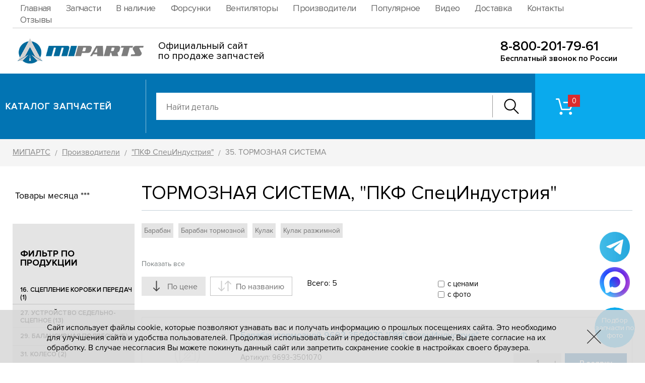

--- FILE ---
content_type: text/html; charset=UTF-8
request_url: https://www.mi-parts.ru/manufacturer/61189/cat-19/
body_size: 7447
content:
<!DOCTYPE HTML><html lang="ru"><head><title>ТОРМОЗНАЯ СИСТЕМА, производитель "ПКФ СпецИндустрия", цены - МИПАРТС</title><meta NAME="description" CONTENT="Большой выбор запчастей:  ТОРМОЗНАЯ СИСТЕМА, производитель &quot;ПКФ СпецИндустрия&quot; на сайте Mi-Parts.ru - заказывайте, звоните, уточняйте по наличию."><link rel="canonical" href="https://www.mi-parts.ru/manufacturer/61189/cat-19/"><style>@font-face {font-family: "proximanovareg"; src: url("/i/fonts/proxima1/PROXIMANOVA-REG.OTF");font-display: swap;}@font-face {font-family: "proximanovasemibold"; src: url("/i/fonts/denis/ProximaNova-Semibold.woff") format("woff");font-display: swap;}@font-face {font-family: "proximanovatthin2"; src: url("/i/fonts/denis/ProximaNovaT-Thin.woff") format("woff");font-display: swap;}@font-face {font-family: "proximanovareg2"; src: url("/i/fonts/denis/ProximaNova-Regular.woff") format("woff");font-display: swap;}@font-face {font-family: "proximanovalight2"; src: url("/i/fonts/denis/ProximaNova-Light.woff") format("woff");font-display: swap;}@font-face {font-family: "proximanovabold"; src: url("/i/fonts/proxima1/PROXIMANOVA-BOLD_0.OTF");font-display: swap;}@font-face {font-family: "proximanovablack"; src: url("/i/fonts/proxima1/PROXIMANOVA-BLACK_0.OTF");font-display: swap;}@font-face {font-family: "proximanovaboldit"; src: url("/i/fonts/proxima1/PROXIMANOVA-BOLDIT_0.OTF");font-display: swap;}@font-face {font-family: "proximanovalightit"; src: url("/i/fonts/proxima1/PROXIMANOVA-LIGHTIT_0.OTF");font-display: swap;}@font-face {font-family: "proximanovaregit"; src: url("/i/fonts/proxima1/ROXIMANOVA-REGIT_0.OTF");font-display: swap;}@font-face {font-family: "proximanovaxbold"; src: url("/i/fonts/proxima1/PROXIMANOVA-XBOLD_0.OTF");font-display: swap;}@font-face {font-family: "proximanovaextrabold"; src: url("/i/fonts/proxima1/ProximaNova-Extrabld.woff") format("woff");font-display: swap;}@font-face {font-family: "proximanovatthin"; src: url("/i/fonts/proxima1/ProximaNovaT-Thin.woff") format("woff");font-display: swap;}@font-face {font-family: "proximanovabold2"; src: url("/i/fonts/denis/ProximaNova-Bold.woff") format("woff");font-display: swap;}@font-face {font-family: "proximanovaboldit2"; src: url("/i/fonts/denis/ProximaNova-BoldIt.woff") format("woff");font-display: swap;}@font-face {font-family: "proximanovasemibold2"; src: url("/i/fonts/denis/ProximaNova-Semibold.woff") format("woff");font-display: swap;}@font-face {font-family: "proximanovaextrabold2"; src: url("/i/fonts/denis/ProximaNova-Extrabld.woff") format("woff");font-display: swap;}@font-face {font-family: "robotoblack2"; src: url("/i/fonts/denis/Roboto-Black.woff") format("woff");font-display: swap;}@font-face {font-family: "proximanovablack2"; src: url("/i/fonts/denis/ProximaNova-Black.woff") format("woff");font-display: swap;}@font-face {font-family: "proximanovacondbold2"; src: url("/i/fonts/denis/ProximaNovaCond-Bold.woff") format("woff");font-display: swap;}@font-face {font-family: "proximanovacondregular2"; src: url("/i/fonts/denis/ProximaNovaCond-Regular.woff") format("woff");font-display: swap;}@font-face {font-family: "proximanovacondsemibold2"; src: url("/i/fonts/denis/ProximaNovaCond-Semibold.woff") format("woff");font-display: swap;}@font-face {font-family: "proximanovareg3"; src: url("/i/fonts/proxima1/PROXIMANOVA-REG.OTF");font-display: swap;}</style><meta name="viewport" content="initial-scale=1.0, width=device-width"><meta name="format-detection" content="telephone=no"><meta name="SKYPE_TOOLBAR" content="SKYPE_TOOLBAR_PARSER_COMPATIBLE" /><meta content="text/html; charset=UTF-8" http-equiv="Content-Type"><link rel="SHORTCUT ICON" href="/favicon.ico"><link rel="stylesheet" href="/option/css/style_site.css?rand=112811" type="text/css"><link rel="stylesheet" href="/css/style.css?rand=112811" type="text/css"><link rel="stylesheet" href="/modul/catalog/option/style.css?rand=112811" type="text/css"><link rel="stylesheet" href="/modul/catalog/option/style_media.css?rand=112811" type="text/css"><script src="/option/js/jquery-3.3.1.min.js"></script><link rel="stylesheet" href="/option/js/swiper/package/css/swiper.min.css"><script src="/option/js/swiper/package/js/swiper.min.js"></script><link rel="icon" href="/favicon.ico" type="image/x-icon"></head><body data-page="default" data-theme="2"><header class="header1"><div class="header1_inner"><div class="cmsl_wrapper_padding header1_blockline1"><div class="cmsl_wrapper1 header1_blockline1_inner"><nav class="header1_nav"><ul><li data-id="1"><a href="/" rel="nofollow" class="insider">Главная</a></li><li data-id="311"><a href="/catalog/" rel="nofollow" class="insider">Запчасти</a></li><li data-id="326"><a href="/list/5750/" rel="nofollow" class="insider">В наличие</a></li><li data-id="324"><a href="/manufacturer/60905/list-3641/" rel="nofollow" class="insider">Форсунки</a></li><li data-id="325"><a href="/manufacturer/59235/list-36/" rel="nofollow" class="insider">Вентиляторы</a></li><li data-id="315"><a href="/manufacturer/" rel="nofollow" class="insider">Производители</a></li><li data-id="318"><a href="/catalog/popular/" rel="nofollow" class="insider">Популярное</a></li><li data-id="322"><a href="/video/" rel="nofollow" class="insider">Видео</a></li><li data-id="314"><a href="/delivery/" rel="nofollow" class="insider">Доставка</a></li><li data-id="313"><a href="/contacts/" rel="nofollow" class="insider">Контакты</a></li><li data-id="317"><a href="/otzyvy/" rel="nofollow" class="insider">Отзывы</a></li></ul></nav></div></div><div class="cmsl_wrapper_padding header1_blockline2"><div class="cmsl_wrapper1 header1_blockline2_inner" style="height: 90px;"><div class="header1_logo__cont"><div class="header1_logo__cont_box1" style="width:260px;"><div class="header1_logo__image"><a href="/"><img src="/file/i_pic/header1_logo.png" alt="МИПАРТС" width="260"></a></div></div><div class="header1_logo__cont_box2" style="margin-left:29px;"><div class="header1_logo__tx1" style="font-size:20px;line-height:1em;">Официальный сайт<br> по продаже запчастей</div></div></div><div class="header1_phone_block1" style="top:22px;"><div class="header1_phone_block1_number"><a href="tel:88002017961">8-800-201-79-61</a></div><div class="header1_phone_block1_tx">Бесплатный звонок по России</div></div></div></div></div></header><div class="header2_wrap"><div class="header2"><div class="cmsl_wrapper1 header2_inner"><div class="header2_cont1"><div class="header2_cont1_box1"><div class="header2_lever"><div class="header2_lever_box1"><div class="header2_lever_tosome"><div class="header2_lever_tosome_cont"><div class="header2_lever_tosome_cont_box1"><div class="header2_logo_lite"><a href="/"><img src="/file/i_pic/header2_logo_lite.png" alt="МИПАРТС"></a></div></div><div class="header2_lever_tosome_cont_box2"><div class="header2_tocat1"><div class="header2_tocat_link"><a href="/catalog/" rel="nofollow">Каталог</a></div></div></div></div></div><div class="header2_lever_tocat2"><div class="header2_tocat_link"><a href="/catalog/" rel="nofollow">Каталог запчастей</a></div></div></div><div class="header2_lever_box2"><div class="header2_lever_search"><div class="header2_search"><div class="catalog__autocomplete catalog__autocomplete_form2"><div class="catalog__autocomplete_inner"><form method="GET" action="/catalog/search/"><input type="text" name="text" value="" placeholder="Найти деталь" autocomplete="off"><div class="catalog__autocomplete_form2_btn"><button type="button" class="catalog__autocomplete_form2_btn_button"><span class="catalog__autocomplete_form2_btn_button_icon"></span></button></div></form><div class="result"><ul></ul></div></div></div></div></div></div></div></div><div class="header2_cont1_box2"><div class="header2_cont1_box2_fon"></div><div class="header2_cont1_box2_inner"><div class="header2_riger_wrap"><div class="header2_riger"><div class="header2_riger_basket_cart"><a href="/catalog/basket/" rel="nofollow" class="header2_basket_cart"><div class="header2_basket_cart_icon"><div class="header2_basket_cart_count catalog__basket_dataget_kolvo">&nbsp;</div></div></a></div><div class="header2_riger_feedback"></div> <div class="header2_riger_phone"></div></div></div></div></div></div></div></div></div><div class="header_adpt"><div class="header_adpt_inner"><div class="header_adpt_block1"><div class="header_adpt_logo"></div><div class="header_adpt_riger2"><div class="header_adpt_riger_wrap"></div><div class="header_adpt_riger2_search_pip"><div class="header_adpt_search_pip"><a href="#"><img src="/file/i_pic/header_adpt_search.png" alt="Поиск"></a></div></div></div></div><div class="header_adpt_menus"><div class="header_adpt_menus_inner"><div class="header_adpt_menus_nav"></div></div></div><div class="header_adpt_catalog_plash"><a href="/catalog/" class="header_adpt_catalog_plash_inner"><div class="header_adpt_catalog_plash_title">Каталог запчастей</div></a></div><div class="header_adpt_search"><div class="header_adpt_search_close"><div class="header_adpt_search_close_pip"><span></span><span></span></div></div><div class="catalog__autocomplete catalog__autocomplete_form2"><div class="catalog__autocomplete_inner"><form method="GET" action="/catalog/search/"><input type="text" name="text" value="" placeholder="Найти деталь" autocomplete="off"><div class="catalog__autocomplete_form2_btn"><button type="button" class="catalog__autocomplete_form2_btn_button"><span class="catalog__autocomplete_form2_btn_button_icon"></span></button></div></form><div class="result"><ul></ul></div></div></div></div></div></div><div class="header_adpt_space"></div><div class="header_menusun_adp"><div class="header_menusun_adp_pip"><span></span><span></span><span></span><span></span></div></div><div class="menusun_curtain"></div>
<div class="cmsl_theme2">
    <div class="cmsl_wrapper_padding cmsl_theme_breadrazd_wrap"><div class="cmsl_wrapper1 cmsl_theme_breadrazd_wrap_inner"><div class="bread_crumb" itemscope itemtype="https://schema.org/BreadcrumbList"><span itemprop="itemListElement" itemscope itemtype="https://schema.org/ListItem"><a href="/" itemprop="item"><span itemprop="name">МИПАРТС</span></a><meta itemprop="position" content="1"></span> <span class="bread_crumb_arrow">/</span> <span itemprop="itemListElement" itemscope itemtype="https://schema.org/ListItem"><a href="/manufacturer/" itemprop="item"><span itemprop="name">Производители</span></a><meta itemprop="position" content="2"></span> <span class="bread_crumb_arrow">/</span> <span itemprop="itemListElement" itemscope itemtype="https://schema.org/ListItem"><a href="/manufacturer/61189/" itemprop="item"><span itemprop="name">"ПКФ СпецИндустрия"</span></a><meta itemprop="position" content="3"></span> <span class="bread_crumb_arrow">/</span> 35. ТОРМОЗНАЯ СИСТЕМА</div></div></div><div class="cmsl_theme_breadrazd_space">&nbsp;</div>    <div class="cmsl_wrapper_padding2 cmsl_theme2_content">
        <div class="cmsl_wrapper1 cmsl_theme2_content_inner">
            <div class="cmsl_theme2_cont1">
                <div class="cmsl_theme2_cont1_col1">
                    <div class="cmsl_theme2_cont1_col1_inner">
                        <div class="cmsl_theme_producer_cat_sidebar1">
                    <div style="padding:15px 5px;">Товары месяца ***<br><br></div>
                <div class="catalog_cat_sidebar1"><div class="catalog_cat_sidebar1__inner"><div class="catalog_cat_sidebar1__title1">Фильтр по продукции</div><div class="catalog_cat_sidebar1__list"><div class="catalog_cat_sidebar1__list_item"><a href="/manufacturer/61189/cat-28/" title="16. СЦЕПЛЕНИЕ КОРОБКИ ПЕРЕДАЧ">16. СЦЕПЛЕНИЕ КОРОБКИ ПЕРЕДАЧ (1)</a></div><div class="catalog_cat_sidebar1__list_item"><a href="/manufacturer/61189/cat-20/" title="27. УСТРОЙСТВО СЕДЕЛЬНО-СЦЕПНОЕ">27. УСТРОЙСТВО СЕДЕЛЬНО-СЦЕПНОЕ (13)</a></div><div class="catalog_cat_sidebar1__list_item"><a href="/manufacturer/61189/cat-24/" title="29. БАЛАНСИРНАЯ ПОДВЕСКА">29. БАЛАНСИРНАЯ ПОДВЕСКА (5)</a></div><div class="catalog_cat_sidebar1__list_item"><a href="/manufacturer/61189/cat-7/" title="31. КОЛЕСО">31. КОЛЕСО (2)</a></div><div class="catalog_cat_sidebar1__list_item active"><a href="/manufacturer/61189/cat-19/" title="35. ТОРМОЗНАЯ СИСТЕМА">35. ТОРМОЗНАЯ СИСТЕМА (5)</a></div><div class="catalog_cat_sidebar1__list_item"><a href="/manufacturer/61189/cat-21/" title="85, 86. ПЛАТФОРМА">85, 86. ПЛАТФОРМА (1)</a></div></div></div></div>
                    <div style="padding:15px 5px;">Товары месяца **<br><br></div>
                </div>                    </div>
                </div>
                <div class="cmsl_theme2_cont1_col2">
                    <div class="cmsl_theme2_cont1_col2_inner">
                        <div class="razdsite_view_wrap2"><div class="cmsl_razdsite"><h1>ТОРМОЗНАЯ СИСТЕМА, "ПКФ СпецИндустрия"</h1></div></div>
			<style>
tags {
    width: 100%;
    height: 75px;
    overflow: hidden;
    margin-bottom: 5px;
    display: block;
    margin-top: -10px;
}
tags a {
    margin-right: 10px;
    background: #e4e4e4;
    padding: 4px 8px;
    float: left;
    margin-top: 10px;
    font-size: 12px;
    text-decoration: none;
    color: #757575;
    position: relative;
}
tags a span{
    position: absolute;
    right: -7px;
    top: -4px;
    background: #ff6667;
    width: 16px;
    height: 16px;
    text-align: center;
    line-height: 16px;
    color: #fff;
    border-radius: 10px;
    font-size: 10px;
    cursor: pointer;
}
.all {
    font-size: 14px;
    margin-bottom: 15px;
    cursor: pointer;
    display: block;
    position: relative;
    color: #787e7f;
    text-decoration: none;
}
			</style>
			<script>
				function alltags(){
					if($(".all").text()=="Показать все"){
						$("tags").attr("style","overflow:auto;height:auto;");
						$(".all").text("Свернуть");
					}else{
						$("tags").attr("style","");
						$(".all").text("Показать все");
					}
					
				}
			</script>
			<div class="cmsl_content cmsl_osntext"><div class="catalog_producer_card_action">
			<style>
tags {
    width: 100%;
    height: 75px;
    overflow: hidden;
    margin-bottom: 5px;
    display: block;
    margin-top: -10px;
}
tags a {
    margin-right: 10px;
    background: #e4e4e4;
    padding: 4px 5px;
    float: left;
    margin-top: 10px;
    font-size: 14px;
    text-decoration: none;
    color: #757575;
    position: relative;
}
tags a span{
    position: absolute;
    right: -7px;
    top: -4px;
    background: #ff6667;
    width: 16px;
    height: 16px;
    text-align: center;
    line-height: 16px;
    color: #fff;
    border-radius: 10px;
    font-size: 10px;
    cursor: pointer;
}
.all {
    font-size: 14px;
    margin-bottom: 15px;
    cursor: pointer;
    display: block;
    position: relative;
    color: #787e7f;
    text-decoration: none;
}
			</style>
			<script>
				function alltags(){
					if($(".all").text()=="Показать все"){
						$("tags").attr("style","overflow:auto;height:auto;");
						$(".all").text("Свернуть");
					}else{
						$("tags").attr("style","");
						$(".all").text("Показать все");
					}
					
				}
			</script>
			<tags><a href="/manufacturer/61189/cat-19/list-98/">Барабан</a><a href="/manufacturer/61189/cat-19/list-99/">Барабан тормозной</a><a href="/manufacturer/61189/cat-19/list-1657/">Кулак</a><a href="/manufacturer/61189/cat-19/list-1659/">Кулак разжимной</a></tags>
						<a class="all" onclick="alltags();">Показать все</a>
						<div style="display:none;">
            <input type="checkbox" name="cat_id_input[]" value="19" CHECKED class="cat_id_input">
        </div><div class="catalog_filter_infohub"><div class="catalog_filter_infohub_cont1"><div class="catalog_filter_infohub_cont1_box1"><div class="catalog_filter_infohub_sort_list"><div class="catalog_filter_infohub_sort_list_item direct_is active lower" data-key="price">
                            <div class="catalog_filter_infohub_sort_list_item_arrow"></div>
                            <div class="catalog_filter_infohub_sort_list_item_tx">
                                По цене
                            </div>
                        </div><div class="catalog_filter_infohub_sort_list_item direct_is  " data-key="name">
                            <div class="catalog_filter_infohub_sort_list_item_arrow"></div>
                            <div class="catalog_filter_infohub_sort_list_item_tx">
                                По названию
                            </div>
                        </div></div></div><div class="catalog_filter_infohub_cont1_box2"><div class="catalog_filter_infohub_cont2"><div class="catalog_filter_infohub_cont2_box1"><div class="catalog_filter_infohub_tovar_count">
                                Всего: <span class="catalog_filter_tovar_count_value">5</span>
                            </div></div><div class="catalog_filter_infohub_cont2_box2"><div class="catalog_filter_infohub_setfilter">
                                <div class="catalog_filter_infohub_setfilter_list">
                                    <div class="catalog_filter_infohub_setfilter_item">
                                        <label>
                                            <input type="checkbox" name="price_is_bool" value="1" >
                                            <span class="name">с ценами</span>
                                        </label>
                                    </div>
                                    <div class="catalog_filter_infohub_setfilter_item">
                                        <label>
                                            <input type="checkbox" name="photo_is_bool" value="1" >
                                            <span class="name">с фото</span>
                                        </label>
                                    </div>
                                </div>
                            </div></div></div></div></div></div><div class="catalog_filter_predata" style="display:none;"
        data-load-url="/manufacturer/61189/cat-19/"
        data-load-url_path="/manufacturer/61189/cat-19/"        
        data-argument_arr="{&quot;producer_id&quot;:&quot;61189&quot;,&quot;cat_id_imp&quot;:19}"></div><div class="catalog_filter_dinamic_content"><div class="catalog_filter_dinamic_content_inner"><div class="catalog_tovar_list_stul_wrap"><div class="catalog_tovar_list_stul"><div class="catalog_tovar_list_stul_item photo_no" data-tovar_id="61570" data-rubbish_bool="0"><div class="catalog_tovar_list_stul_item_inner"><div class="catalog_tovar_list_stul_item_cont1"><div class="catalog_tovar_list_stul_item_cont1_box1"><div class="catalog_tovar_list_stul_item_photo"><a href="/catalog/19/61570/"><img src="/file/catalog/default3.png" alt="Фото запчасти скоро будет"></a></div></div><div class="catalog_tovar_list_stul_item_cont1_box2"><div class="catalog_tovar_list_stul_item_name"><a href="/catalog/19/61570/">Барабан тормозной 9693-3501070 "ПКФ СпецИндустрия"</a></div><div class="catalog_tovar_list_stul_item_cont2"><div class="catalog_tovar_list_stul_item_cont2_box1"><div class="catalog_tovar_list_stul_item_vendor"><div class="catalog_tovar_list_stul_item_article">Артикул: <a href="/catalog/19/61570/">9693-3501070</a></div><div class="catalog_tovar_list_stul_item_producer">Производитель: "ПКФ СпецИндустрия"</div><div class="catalog_tovar_list_stul_item_producer">Категория: 35. ТОРМОЗНАЯ СИСТЕМА</div></div></div><div class="catalog_tovar_list_stul_item_cont2_box2"><div class="catalog_tovar_list_stul_item_stockprice"><div class="catalog_tovar_list_stul_item_stockprice_box2"><div class="catalog_tovar_list_stul_item_price">
                                                    <span>11 152.54</span> руб.
                                                </div></div></div></div><div class="catalog_tovar_list_stul_item_cont2_box3"><div class="catalog_tovar_list_stul_item_cont2_box3_inner"><div class="catalog_tovar_list_stul_item_formtovar"><div class="catalog_basket_profil_formtovar1 catalog_basket_profil_formtovar"
            data-tovar_id="61570"
            data-tpp_json="{&quot;tovar_id&quot;:&quot;61570&quot;}"
            data-tpp_hash="33352d090aeaaf07ae2393464f37e631"
            data-template="1"><div class="catalog_basket_profil_formtovar1_calc"><div class="catalog_basket_profil_formtovar1_calc_form"><div class="catalog_basket_profil_formtovar1_calc_form_minus catalog_basket_profil_formtovar1_minus">&nbsp;</div><div class="catalog_basket_profil_formtovar1_inp">
                            <input type="text" class="catalog_basket_profil_formtovar1_kolvo catalog_basket_profil_formtovar_kolvo" value="1"
                            autocomplete="off" maxlength="4" readonly>
                        </div><div class="catalog_basket_profil_formtovar1_calc_form_plus catalog_basket_profil_formtovar1_plus"></div></div><div class="catalog_basket_profil_formtovar1_calc_curtain"></div></div><div class="catalog_basket_profil_formtovar1_action"><div class="catalog_basket_profil_formtovar1_to_cart"><button type="button" class="catalog_basket_profil_formtovar1_to_cart_button catalog_basket_profil_formtovar1_add"><span class="catalog_basket_profil_formtovar1_to_cart_button_tx">В заявку</span><span class="catalog_basket_profil_formtovar1_to_cart_button_loading_bg"></span><span class="catalog_basket_profil_formtovar1_to_cart_button_loader_pip">
                                <span class="catalog_basket_profil_formtovar1_to_cart_button_loader_one"></span>
                            </span></button></div><div class="catalog_basket_profil_formtovar1_in_cart"><div class="catalog_basket_profil_formtovar1_in_cart_hub"><a href="/catalog/basket/" class="catalog_basket_profil_formtovar1_in_cart_hub_link" rel="nofollow"><div class="catalog_basket_profil_formtovar1_in_cart_hub_link_inner"><div class="catalog_basket_profil_formtovar1_in_cart_hub_link_icon"></div><div class="catalog_basket_profil_formtovar1_in_cart_hub_link_tx">В заявке</div></div></a></div><div class="catalog_basket_profil_formtovar1_in_cart_del catalog_basket_profil_formtovar1_delete" title="Удалить"></div></div></div></div></div></div></div></div></div></div></div></div><div class="catalog_tovar_list_stul_item photo_no" data-tovar_id="45738" data-rubbish_bool="0"><div class="catalog_tovar_list_stul_item_inner"><div class="catalog_tovar_list_stul_item_cont1"><div class="catalog_tovar_list_stul_item_cont1_box1"><div class="catalog_tovar_list_stul_item_photo"><a href="/catalog/19/45738/"><img src="/file/catalog/default3.png" alt="Фото запчасти скоро будет"></a></div></div><div class="catalog_tovar_list_stul_item_cont1_box2"><div class="catalog_tovar_list_stul_item_name"><a href="/catalog/19/45738/">Кулак разжимной прицепа левый 9334-081-3502111 "ПКФ СпецИндустрия"</a></div><div class="catalog_tovar_list_stul_item_cont2"><div class="catalog_tovar_list_stul_item_cont2_box1"><div class="catalog_tovar_list_stul_item_vendor"><div class="catalog_tovar_list_stul_item_article">Артикул: <a href="/catalog/19/45738/">9334-081-3502111</a></div><div class="catalog_tovar_list_stul_item_producer">Производитель: "ПКФ СпецИндустрия"</div><div class="catalog_tovar_list_stul_item_producer">Категория: 35. ТОРМОЗНАЯ СИСТЕМА</div></div></div><div class="catalog_tovar_list_stul_item_cont2_box2"><div class="catalog_tovar_list_stul_item_stockprice"><div class="catalog_tovar_list_stul_item_stockprice_box2"><div class="catalog_tovar_list_stul_item_price">
                                                    <span>7 741.02</span> руб.
                                                </div></div></div></div><div class="catalog_tovar_list_stul_item_cont2_box3"><div class="catalog_tovar_list_stul_item_cont2_box3_inner"><div class="catalog_tovar_list_stul_item_formtovar"><div class="catalog_basket_profil_formtovar1 catalog_basket_profil_formtovar"
            data-tovar_id="45738"
            data-tpp_json="{&quot;tovar_id&quot;:&quot;45738&quot;}"
            data-tpp_hash="c4c443de55c63f7d995b216695c1ad1d"
            data-template="1"><div class="catalog_basket_profil_formtovar1_calc"><div class="catalog_basket_profil_formtovar1_calc_form"><div class="catalog_basket_profil_formtovar1_calc_form_minus catalog_basket_profil_formtovar1_minus">&nbsp;</div><div class="catalog_basket_profil_formtovar1_inp">
                            <input type="text" class="catalog_basket_profil_formtovar1_kolvo catalog_basket_profil_formtovar_kolvo" value="1"
                            autocomplete="off" maxlength="4" readonly>
                        </div><div class="catalog_basket_profil_formtovar1_calc_form_plus catalog_basket_profil_formtovar1_plus"></div></div><div class="catalog_basket_profil_formtovar1_calc_curtain"></div></div><div class="catalog_basket_profil_formtovar1_action"><div class="catalog_basket_profil_formtovar1_to_cart"><button type="button" class="catalog_basket_profil_formtovar1_to_cart_button catalog_basket_profil_formtovar1_add"><span class="catalog_basket_profil_formtovar1_to_cart_button_tx">В заявку</span><span class="catalog_basket_profil_formtovar1_to_cart_button_loading_bg"></span><span class="catalog_basket_profil_formtovar1_to_cart_button_loader_pip">
                                <span class="catalog_basket_profil_formtovar1_to_cart_button_loader_one"></span>
                            </span></button></div><div class="catalog_basket_profil_formtovar1_in_cart"><div class="catalog_basket_profil_formtovar1_in_cart_hub"><a href="/catalog/basket/" class="catalog_basket_profil_formtovar1_in_cart_hub_link" rel="nofollow"><div class="catalog_basket_profil_formtovar1_in_cart_hub_link_inner"><div class="catalog_basket_profil_formtovar1_in_cart_hub_link_icon"></div><div class="catalog_basket_profil_formtovar1_in_cart_hub_link_tx">В заявке</div></div></a></div><div class="catalog_basket_profil_formtovar1_in_cart_del catalog_basket_profil_formtovar1_delete" title="Удалить"></div></div></div></div></div></div></div></div></div></div></div></div><div class="catalog_tovar_list_stul_item photo_no" data-tovar_id="45740" data-rubbish_bool="0"><div class="catalog_tovar_list_stul_item_inner"><div class="catalog_tovar_list_stul_item_cont1"><div class="catalog_tovar_list_stul_item_cont1_box1"><div class="catalog_tovar_list_stul_item_photo"><a href="/catalog/19/45740/"><img src="/file/catalog/default3.png" alt="Фото запчасти скоро будет"></a></div></div><div class="catalog_tovar_list_stul_item_cont1_box2"><div class="catalog_tovar_list_stul_item_name"><a href="/catalog/19/45740/">Кулак разжимной прицепа правый 93282-3502110 "ПКФ СпецИндустрия"</a></div><div class="catalog_tovar_list_stul_item_cont2"><div class="catalog_tovar_list_stul_item_cont2_box1"><div class="catalog_tovar_list_stul_item_vendor"><div class="catalog_tovar_list_stul_item_article">Артикул: <a href="/catalog/19/45740/">93282-3502110</a></div><div class="catalog_tovar_list_stul_item_producer">Производитель: "ПКФ СпецИндустрия"</div><div class="catalog_tovar_list_stul_item_producer">Категория: 35. ТОРМОЗНАЯ СИСТЕМА</div></div></div><div class="catalog_tovar_list_stul_item_cont2_box2"><div class="catalog_tovar_list_stul_item_stockprice"><div class="catalog_tovar_list_stul_item_stockprice_box2"><div class="catalog_tovar_list_stul_item_price">
                                                    <span>7 741.02</span> руб.
                                                </div></div></div></div><div class="catalog_tovar_list_stul_item_cont2_box3"><div class="catalog_tovar_list_stul_item_cont2_box3_inner"><div class="catalog_tovar_list_stul_item_formtovar"><div class="catalog_basket_profil_formtovar1 catalog_basket_profil_formtovar"
            data-tovar_id="45740"
            data-tpp_json="{&quot;tovar_id&quot;:&quot;45740&quot;}"
            data-tpp_hash="6383f41f686d32aa59bda163b560ebf6"
            data-template="1"><div class="catalog_basket_profil_formtovar1_calc"><div class="catalog_basket_profil_formtovar1_calc_form"><div class="catalog_basket_profil_formtovar1_calc_form_minus catalog_basket_profil_formtovar1_minus">&nbsp;</div><div class="catalog_basket_profil_formtovar1_inp">
                            <input type="text" class="catalog_basket_profil_formtovar1_kolvo catalog_basket_profil_formtovar_kolvo" value="1"
                            autocomplete="off" maxlength="4" readonly>
                        </div><div class="catalog_basket_profil_formtovar1_calc_form_plus catalog_basket_profil_formtovar1_plus"></div></div><div class="catalog_basket_profil_formtovar1_calc_curtain"></div></div><div class="catalog_basket_profil_formtovar1_action"><div class="catalog_basket_profil_formtovar1_to_cart"><button type="button" class="catalog_basket_profil_formtovar1_to_cart_button catalog_basket_profil_formtovar1_add"><span class="catalog_basket_profil_formtovar1_to_cart_button_tx">В заявку</span><span class="catalog_basket_profil_formtovar1_to_cart_button_loading_bg"></span><span class="catalog_basket_profil_formtovar1_to_cart_button_loader_pip">
                                <span class="catalog_basket_profil_formtovar1_to_cart_button_loader_one"></span>
                            </span></button></div><div class="catalog_basket_profil_formtovar1_in_cart"><div class="catalog_basket_profil_formtovar1_in_cart_hub"><a href="/catalog/basket/" class="catalog_basket_profil_formtovar1_in_cart_hub_link" rel="nofollow"><div class="catalog_basket_profil_formtovar1_in_cart_hub_link_inner"><div class="catalog_basket_profil_formtovar1_in_cart_hub_link_icon"></div><div class="catalog_basket_profil_formtovar1_in_cart_hub_link_tx">В заявке</div></div></a></div><div class="catalog_basket_profil_formtovar1_in_cart_del catalog_basket_profil_formtovar1_delete" title="Удалить"></div></div></div></div></div></div></div></div></div></div></div></div><div class="catalog_tovar_list_stul_item photo_no" data-tovar_id="45742" data-rubbish_bool="0"><div class="catalog_tovar_list_stul_item_inner"><div class="catalog_tovar_list_stul_item_cont1"><div class="catalog_tovar_list_stul_item_cont1_box1"><div class="catalog_tovar_list_stul_item_photo"><a href="/catalog/19/45742/"><img src="/file/catalog/default3.png" alt="Фото запчасти скоро будет"></a></div></div><div class="catalog_tovar_list_stul_item_cont1_box2"><div class="catalog_tovar_list_stul_item_name"><a href="/catalog/19/45742/">Кулак разжимной прицепа правый 9334-081-3502110 "ПКФ СпецИндустрия"</a></div><div class="catalog_tovar_list_stul_item_cont2"><div class="catalog_tovar_list_stul_item_cont2_box1"><div class="catalog_tovar_list_stul_item_vendor"><div class="catalog_tovar_list_stul_item_article">Артикул: <a href="/catalog/19/45742/">9334-081-3502110</a></div><div class="catalog_tovar_list_stul_item_producer">Производитель: "ПКФ СпецИндустрия"</div><div class="catalog_tovar_list_stul_item_producer">Категория: 35. ТОРМОЗНАЯ СИСТЕМА</div></div></div><div class="catalog_tovar_list_stul_item_cont2_box2"><div class="catalog_tovar_list_stul_item_stockprice"><div class="catalog_tovar_list_stul_item_stockprice_box2"><div class="catalog_tovar_list_stul_item_price">
                                                    <span>7 741.02</span> руб.
                                                </div></div></div></div><div class="catalog_tovar_list_stul_item_cont2_box3"><div class="catalog_tovar_list_stul_item_cont2_box3_inner"><div class="catalog_tovar_list_stul_item_formtovar"><div class="catalog_basket_profil_formtovar1 catalog_basket_profil_formtovar"
            data-tovar_id="45742"
            data-tpp_json="{&quot;tovar_id&quot;:&quot;45742&quot;}"
            data-tpp_hash="1b9d4d7dec6e9ee09585c43990c8185b"
            data-template="1"><div class="catalog_basket_profil_formtovar1_calc"><div class="catalog_basket_profil_formtovar1_calc_form"><div class="catalog_basket_profil_formtovar1_calc_form_minus catalog_basket_profil_formtovar1_minus">&nbsp;</div><div class="catalog_basket_profil_formtovar1_inp">
                            <input type="text" class="catalog_basket_profil_formtovar1_kolvo catalog_basket_profil_formtovar_kolvo" value="1"
                            autocomplete="off" maxlength="4" readonly>
                        </div><div class="catalog_basket_profil_formtovar1_calc_form_plus catalog_basket_profil_formtovar1_plus"></div></div><div class="catalog_basket_profil_formtovar1_calc_curtain"></div></div><div class="catalog_basket_profil_formtovar1_action"><div class="catalog_basket_profil_formtovar1_to_cart"><button type="button" class="catalog_basket_profil_formtovar1_to_cart_button catalog_basket_profil_formtovar1_add"><span class="catalog_basket_profil_formtovar1_to_cart_button_tx">В заявку</span><span class="catalog_basket_profil_formtovar1_to_cart_button_loading_bg"></span><span class="catalog_basket_profil_formtovar1_to_cart_button_loader_pip">
                                <span class="catalog_basket_profil_formtovar1_to_cart_button_loader_one"></span>
                            </span></button></div><div class="catalog_basket_profil_formtovar1_in_cart"><div class="catalog_basket_profil_formtovar1_in_cart_hub"><a href="/catalog/basket/" class="catalog_basket_profil_formtovar1_in_cart_hub_link" rel="nofollow"><div class="catalog_basket_profil_formtovar1_in_cart_hub_link_inner"><div class="catalog_basket_profil_formtovar1_in_cart_hub_link_icon"></div><div class="catalog_basket_profil_formtovar1_in_cart_hub_link_tx">В заявке</div></div></a></div><div class="catalog_basket_profil_formtovar1_in_cart_del catalog_basket_profil_formtovar1_delete" title="Удалить"></div></div></div></div></div></div></div></div></div></div></div></div><div class="catalog_tovar_list_stul_item photo_no" data-tovar_id="45741" data-rubbish_bool="0"><div class="catalog_tovar_list_stul_item_inner"><div class="catalog_tovar_list_stul_item_cont1"><div class="catalog_tovar_list_stul_item_cont1_box1"><div class="catalog_tovar_list_stul_item_photo"><a href="/catalog/19/45741/"><img src="/file/catalog/default3.png" alt="Фото запчасти скоро будет"></a></div></div><div class="catalog_tovar_list_stul_item_cont1_box2"><div class="catalog_tovar_list_stul_item_name"><a href="/catalog/19/45741/">Кулак 93282-3502111 "ПКФ СпецИндустрия"</a></div><div class="catalog_tovar_list_stul_item_cont2"><div class="catalog_tovar_list_stul_item_cont2_box1"><div class="catalog_tovar_list_stul_item_vendor"><div class="catalog_tovar_list_stul_item_article">Артикул: <a href="/catalog/19/45741/">93282-3502111</a></div><div class="catalog_tovar_list_stul_item_producer">Производитель: "ПКФ СпецИндустрия"</div><div class="catalog_tovar_list_stul_item_producer">Категория: 35. ТОРМОЗНАЯ СИСТЕМА</div></div></div><div class="catalog_tovar_list_stul_item_cont2_box2"><div class="catalog_tovar_list_stul_item_stockprice"><div class="catalog_tovar_list_stul_item_stockprice_box2"><div class="catalog_tovar_list_stul_item_price">
                                                    <span>7 740.80</span> руб.
                                                </div></div></div></div><div class="catalog_tovar_list_stul_item_cont2_box3"><div class="catalog_tovar_list_stul_item_cont2_box3_inner"><div class="catalog_tovar_list_stul_item_formtovar"><div class="catalog_basket_profil_formtovar1 catalog_basket_profil_formtovar"
            data-tovar_id="45741"
            data-tpp_json="{&quot;tovar_id&quot;:&quot;45741&quot;}"
            data-tpp_hash="ba95c39bfe31f1316506194e4589349a"
            data-template="1"><div class="catalog_basket_profil_formtovar1_calc"><div class="catalog_basket_profil_formtovar1_calc_form"><div class="catalog_basket_profil_formtovar1_calc_form_minus catalog_basket_profil_formtovar1_minus">&nbsp;</div><div class="catalog_basket_profil_formtovar1_inp">
                            <input type="text" class="catalog_basket_profil_formtovar1_kolvo catalog_basket_profil_formtovar_kolvo" value="1"
                            autocomplete="off" maxlength="4" readonly>
                        </div><div class="catalog_basket_profil_formtovar1_calc_form_plus catalog_basket_profil_formtovar1_plus"></div></div><div class="catalog_basket_profil_formtovar1_calc_curtain"></div></div><div class="catalog_basket_profil_formtovar1_action"><div class="catalog_basket_profil_formtovar1_to_cart"><button type="button" class="catalog_basket_profil_formtovar1_to_cart_button catalog_basket_profil_formtovar1_add"><span class="catalog_basket_profil_formtovar1_to_cart_button_tx">В заявку</span><span class="catalog_basket_profil_formtovar1_to_cart_button_loading_bg"></span><span class="catalog_basket_profil_formtovar1_to_cart_button_loader_pip">
                                <span class="catalog_basket_profil_formtovar1_to_cart_button_loader_one"></span>
                            </span></button></div><div class="catalog_basket_profil_formtovar1_in_cart"><div class="catalog_basket_profil_formtovar1_in_cart_hub"><a href="/catalog/basket/" class="catalog_basket_profil_formtovar1_in_cart_hub_link" rel="nofollow"><div class="catalog_basket_profil_formtovar1_in_cart_hub_link_inner"><div class="catalog_basket_profil_formtovar1_in_cart_hub_link_icon"></div><div class="catalog_basket_profil_formtovar1_in_cart_hub_link_tx">В заявке</div></div></a></div><div class="catalog_basket_profil_formtovar1_in_cart_del catalog_basket_profil_formtovar1_delete" title="Удалить"></div></div></div></div></div></div></div></div></div></div></div></div></div></div></div><div class="catalog_filter_dinamic_content_loader_curtain"></div><div class="catalog_filter_dinamic_content_loader_pip"><div class="catalog_filter_loader_db-spinner"></div></div></div></div></div>                    </div>
                </div>
            </div>
        </div>
    </div>
</div>

<div class="footer_space"><footer class="footer_basic"><div class="cmsl_wrapper_padding2 footer1"><div class="cmsl_wrapper1 footer1_inner"><div class="footer1_hrline_top">&nbsp;</div><div class="footer1_cont1"><div class="footer1_cont1_box1"><div class="footer1_logo"><a href="/" rel="nofollow"><img src="/file/i_pic/footer1_logo.png" alt="МИПАРТС - запчасти"></a>
<div style="line-height:1.3em;font-size:15px;color:#999;width:90%;margin-top:15px;font-family: proximanovalight2;">ООО «МИПАРТС»<br>ИНН 1650374414<br>423800, Россия, Набережные Челны, Мензелинский тракт 24, 2 этаж<br>Тел: 8-800-201-79-61, +7 950-318-61-03</div>
</div></div>

<div class="footer1_cont1_box2">
<div class="footer_rules">
<a href="/politika-konfidencialnosti-v-otnoshenii-obrabotki-personalnih-dannih/" rel="nofollow">Политика конфиденциальности в отношении обработки персональных данных</a><br>
<a href="/personalnie-dannie/" rel="nofollow">Согласие на обработку и хранение персональных данных</a><br><br>
<a href="https://www.mi-parts.ru/file/i_pic/oferta_1650374414.docx" target="_blank">Публичная оферта договора купли-продажи</a>
</div>


<div class="footer_seolink1"><a href="/manufacturer/35909/" style="color:#999;" rel="nofollow">Cummins</a> | <a href="/catalog/popular/" style="color:#999;" rel="nofollow" >Популярные товары</a> | <a href="/manufacturer/61119/" style="color:#999;" rel="nofollow">Запчасти Импорт</a> | <a href="/manufacturer/61098/" style="color:#999;" rel="nofollow">WABCO</a> | <a href="/manufacturer/60905/" style="color:#999;" rel="nofollow">Bosch</a> | <a href="/manufacturer/35368/" style="color:#999;" rel="nofollow">Mercedes-Benz</a> | <a href="/list/" style="color: #999;">все запчасти</a> 
 | <a href="/catalog/8/42119/" style="color: #999;">0445120153 "Bosch"</a>
 | <a href="/catalog/9/39366/" style="color: #999;">Вентилятор 020005338</a>

</div>
</div><div class="footer1_cont1_box3"><div class="footer1_phone_block"><div class="footer1_phone_block_inner"><div class="footer1_phone_block_number"><a href="tel:88002017961" rel="nofollow">8-800-201-79-61</a></div><div class="footer1_phone_block_tx">Запчасти по всей России</div></div></div></div>



<script type="application/ld+json">
{
  "@context": "https://schema.org",
  "@type": "Organization",
  "address": {
    "@type": "PostalAddress",
    "addressLocality": "Набережные Челны, Россия",
    "postalCode": "423800",
    "streetAddress": "Мензелинский тракт 24, 2 этаж"
  },
  "email": "mail@mi-parts.ru",
  "name": "МИПАРТС - Запчасти к грузовым автомобилям",
  "telephone": ["8-800-201-79-61","+7 950-318-61-03"]
}
</script>
<script type="application/ld+json">
{
  "@context": "https://schema.org",
  "@type": "WebSite",
  "url": "https://www.mi-parts.ru/",
  "potentialAction": {
    "@type": "SearchAction",
    "target": "https://www.mi-parts.ru/catalog/search/?text={query}",
    "query-input": "required name=query"
  }
}
</script></div><div class="footer1_razb"><div class="footer1_razb_counter"></div></div><div class="adaptivetoggle" style="display:none;"><a href="#" class="adaptivetoggle_mobile">Перейти на полную версию</a></div></div></div></footer></div><div class="mi_fixright" style="display:none;"><div class="mi_social_fixsticker">
<!--<a href="https://api.whatsapp.com/send/?phone=79503186103&text=Здравствуйте+пишу+через+сайт&type=phone_number&app_absent=0" target="_blank" rel="nofollow" class="mi_social_fixsticker_item" style="background-image:url(/file/i_pic/mi_social_fixsticker_whatsapp.png?rand=3);"></a>-->
<a href="https://t.me/mipartss" target="_blank" rel="nofollow" class="mi_social_fixsticker_item" style="background-image:url(/file/i_pic/telegram.png);"></a>
<a href="https://max.ru/u/f9LHodD0cOIOF0BSEjTrGkwyhX9rSCsKlBv-T2yttJvaktP7q66Ph-lrnk0" target="_blank" rel="nofollow" class="mi_social_fixsticker_item" style="background-image:url(/file/i_pic/max.png);"></a>


</div>

<a href="#" rel="nofollow" class="mi_upononline_fixsticker upononline_action"><div class="mi_upononline_fixsticker_inner"><span class="tx_dest">Подбор запчасти по фото</span></div></a></div><link rel="stylesheet" href="/option/css/style_media.css?rand=112811" type="text/css"><link rel="stylesheet" href="/option/css/style_adaptive.css?rand=112811" type="text/css"><link rel="stylesheet" href="/css/style_media.css?rand=112811" type="text/css"><script src="/js/script.js?rand=112811"></script><link rel="stylesheet" href="/option/js/dialogred/style.css?rand=112811" type="text/css"><link rel="stylesheet" href="/option/js/dialogred/style_media.css?rand=112811" type="text/css"><script src="/option/js/dialogred/script.js?rand=112811"></script><script src="/option/js/script.js?rand=112811"></script><script src="/option/js/jquery.serializeJSON-master/jquery.serializejson.js"></script><link rel="stylesheet" href="/modul/catalog/plugin/search/usr/style.css?rand=112811" type="text/css"><link rel="stylesheet" href="/modul/catalog/option/style.css?rand=112811" type="text/css"><link rel="stylesheet" href="/modul/catalog/option/style_media.css?rand=112811" type="text/css"><script src="/modul/catalog/option/js/script.js?rand=112811"></script><script src="/modul/catalog/option/js/script_own.js?rand=112811"></script><link rel="stylesheet" href="/modul/catalog/plugin/autocomplete/style.css?rand=112811" type="text/css"><link rel="stylesheet" href="/modul/catalog/plugin/autocomplete/style_media.css?rand=112811" type="text/css"><script src="/modul/catalog/plugin/autocomplete/script.js?rand=112811"></script><link rel="stylesheet" href="/modul/catalog/plugin/basket_profil/style.css?rand=112811" type="text/css"><link rel="stylesheet" href="/modul/catalog/plugin/basket_profil/style_media.css?rand=112811" type="text/css"><script src="/modul/catalog/plugin/basket_profil/script.js?rand=112811"></script><link rel="stylesheet" href="/modul/catalog/plugin/oneclick/style.css?rand=112811" type="text/css"><link rel="stylesheet" href="/modul/catalog/plugin/oneclick/style_media.css?rand=112811" type="text/css"><script src="/modul/catalog/plugin/oneclick/script.js?rand=112811"></script><link rel="stylesheet" href="/modul/catalog/plugin/filter/style.css?rand=112811" type="text/css"><link rel="stylesheet" href="/modul/catalog/plugin/filter/style_media.css?rand=112811" type="text/css"><script src="/modul/catalog/plugin/filter/script.js?rand=112811"></script><link rel="stylesheet" href="/modul/catalog/plugin/notice/style.css?rand=112811" type="text/css"><link rel="stylesheet" href="/modul/catalog/plugin/oformonline/style.css?rand=112811" type="text/css"><link rel="stylesheet" href="/modul/catalog/plugin/oformonline/style_media.css?rand=112811" type="text/css"><script src="/modul/catalog/plugin/oformonline/script.js?rand=112811"></script><link rel="stylesheet" href="/plugin/upononline/style.css?rand=112811" type="text/css"><link rel="stylesheet" href="/plugin/upononline/style_media.css?rand=112811" type="text/css"><script src="/plugin/upononline/script.js?rand=112811"></script><link rel="stylesheet" href="/option/js/fancybox-master/dist/jquery.fancybox.min.css"><script src="/option/js/fancybox-master/dist/jquery.fancybox.min.js"></script><link rel="stylesheet" href="/option/js/fancybox-master/custom/style.css?rand=112811"><script src="/option/js/fancybox-master/custom/script.js?rand=112811"></script><script src="/option/js/WOW-master/dist/wow.js"></script><script src="/option/js/WOW-master/init.js"></script><link rel="stylesheet" href="/option/js/adaptivetoggle/style.css?rand=112811"><script src="/option/js/adaptivetoggle/script.js?rand=112811"></script><link rel="stylesheet" href="/option/js/toupmove/style.css?rand=112811"><script src="/option/js/toupmove/script.js?rand=112811"></script><div class="cmsl_warning_cookie">
        <div class="cmsl_warning_cookie_inner">
            <div class="cmsl_warning_cookie_section1">
                <div class="cmsl_warning_cookie_section1_box1">
                    <div class="cmsl_warning_cookie_tx">Сайт использует файлы cookie, которые позволяют узнавать вас и получать информацию о прошлых посещениях сайта. Это необходимо для улучшения сайта и удобства пользователей. Продолжая использовать сайт и предоставляя свои данные, Вы даете согласие на их обработку. В случае несогласия Вы можете покинуть данный сайт или запретить сохранение cookie в настройках своего браузера.</div>
                </div>
                <div class="cmsl_warning_cookie_section1_box2">
                    <div class="cmsl_warning_cookie_close cmsl_warning_cookie_accept"></div>
                </div>
            </div>
        </div>
    </div><!-- Yandex.Metrika counter --> <script> (function(m,e,t,r,i,k,a){m[i]=m[i]||function(){(m[i].a=m[i].a||[]).push(arguments)}; m[i].l=1*new Date();k=e.createElement(t),a=e.getElementsByTagName(t)[0],k.async=1,k.src=r,a.parentNode.insertBefore(k,a)}) (window, document, "script", "https://mc.yandex.ru/metrika/tag.js", "ym"); ym(53356276, "init", { clickmap:true, trackLinks:true, accurateTrackBounce:true, webvisor:true }); </script> <noscript><div><img src="https://mc.yandex.ru/watch/53356276" style="position:absolute; left:-9999px;" alt="Яндекс.Метрика" /></div></noscript> <!-- /Yandex.Metrika counter -->
</body></html>

--- FILE ---
content_type: text/css
request_url: https://www.mi-parts.ru/modul/catalog/plugin/search/usr/style.css?rand=112811
body_size: 32
content:
.catalog__search_virt_list_col{
	margin-top:30px;
}
.catalog__search_virt_list_col ul,
.catalog__search_virt_list_col li{
	list-style:none;
	list-style-image:none;
	padding:0;
	margin:0;
}
.catalog__search_virt_list_col li{
	dispalay:block;
	margin-top:5px;
    padding:0 5px 0 35px;
}

--- FILE ---
content_type: image/svg+xml
request_url: https://www.mi-parts.ru/modul/catalog/plugin/filter/img/filter_infohub_sort_list_arrow2.svg
body_size: 479
content:
<svg 
 xmlns="http://www.w3.org/2000/svg"
 xmlns:xlink="http://www.w3.org/1999/xlink"
 width="13px" height="22px">
<path fill-rule="evenodd"  fill="rgba(0,0,0,0.7)"
 d="M5.592,0.909 L5.592,17.897 L1.547,13.844 C1.193,13.488 0.618,13.488 0.264,13.844 C-0.090,14.199 -0.090,14.774 0.264,15.129 L5.858,20.735 C6.212,21.090 6.786,21.090 7.140,20.735 L12.734,15.129 C12.911,14.952 13.000,14.719 13.000,14.486 C13.000,14.254 12.911,14.021 12.734,13.844 C12.380,13.488 11.805,13.488 11.451,13.844 L7.406,17.897 L7.406,0.909 C7.406,0.407 7.000,-0.000 6.499,-0.000 C5.998,-0.000 5.592,0.407 5.592,0.909 Z"/>
</svg>

--- FILE ---
content_type: application/javascript; charset=UTF-8
request_url: https://www.mi-parts.ru/modul/catalog/option/js/script_own.js?rand=112811
body_size: 284
content:
$(document).on('click','.catalog_producer_list_cool__cat_block_btn_button',function(event){
    event.preventDefault();

    var parent1=$(this).closest('.catalog_producer_list_cool__item');
    //parent1.addClass('show');

    parent1.find('.catalog_producer_list_cool__cat_block_btn').slideUp(100,function(){});
    parent1.find('.catalog_producer_list_cool__cat_block_list_hidden').slideDown(200,function(){});
});